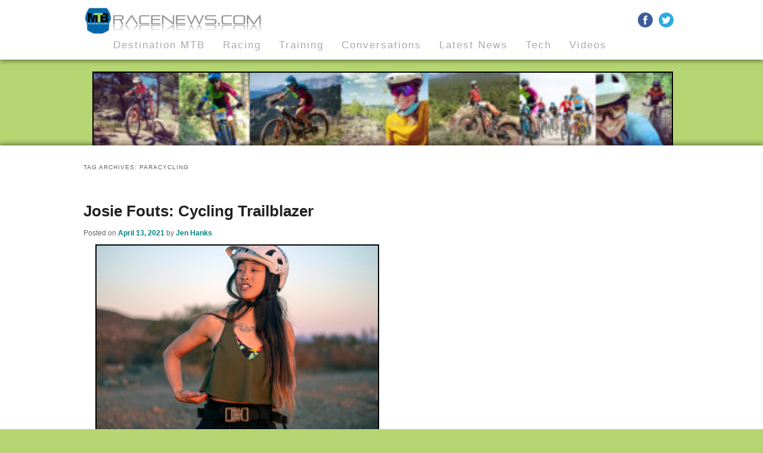

--- FILE ---
content_type: text/html; charset=UTF-8
request_url: https://www.mtbracenews.com/tag/paracycling
body_size: 15197
content:
<!DOCTYPE html>
<!--[if IE 6]>
<html id="ie6" dir="ltr" lang="en-US" prefix="og: https://ogp.me/ns#">
<![endif]-->
<!--[if IE 7]>
<html id="ie7" dir="ltr" lang="en-US" prefix="og: https://ogp.me/ns#">
<![endif]-->
<!--[if IE 8]>
<html id="ie8" dir="ltr" lang="en-US" prefix="og: https://ogp.me/ns#">
<![endif]-->
<!--[if !(IE 6) | !(IE 7) | !(IE 8)  ]><!-->
<html dir="ltr" lang="en-US" prefix="og: https://ogp.me/ns#">
<!--<![endif]-->
<head>
<meta charset="UTF-8" />
<meta name="viewport" content="width=device-width" />
<title>Paracycling - MTB Race NewsMTB Race News</title>
<link rel="profile" href="http://gmpg.org/xfn/11" />
<link rel="stylesheet" type="text/css" media="all" href="https://www.mtbracenews.com/wp-content/themes/mtbracenews/style.css" />
<link rel="pingback" href="https://www.mtbracenews.com/xmlrpc.php" />
<!--[if lt IE 9]>
<script src="https://www.mtbracenews.com/wp-content/themes/twentyeleven/js/html5.js" type="text/javascript"></script>
<![endif]-->

		<!-- All in One SEO 4.9.3 - aioseo.com -->
	<meta name="robots" content="max-image-preview:large" />
	<link rel="canonical" href="https://www.mtbracenews.com/tag/paracycling" />
	<meta name="generator" content="All in One SEO (AIOSEO) 4.9.3" />
		<script type="application/ld+json" class="aioseo-schema">
			{"@context":"https:\/\/schema.org","@graph":[{"@type":"BreadcrumbList","@id":"https:\/\/www.mtbracenews.com\/tag\/paracycling#breadcrumblist","itemListElement":[{"@type":"ListItem","@id":"https:\/\/www.mtbracenews.com#listItem","position":1,"name":"Home","item":"https:\/\/www.mtbracenews.com","nextItem":{"@type":"ListItem","@id":"https:\/\/www.mtbracenews.com\/tag\/paracycling#listItem","name":"Paracycling"}},{"@type":"ListItem","@id":"https:\/\/www.mtbracenews.com\/tag\/paracycling#listItem","position":2,"name":"Paracycling","previousItem":{"@type":"ListItem","@id":"https:\/\/www.mtbracenews.com#listItem","name":"Home"}}]},{"@type":"CollectionPage","@id":"https:\/\/www.mtbracenews.com\/tag\/paracycling#collectionpage","url":"https:\/\/www.mtbracenews.com\/tag\/paracycling","name":"Paracycling - MTB Race News","inLanguage":"en-US","isPartOf":{"@id":"https:\/\/www.mtbracenews.com\/#website"},"breadcrumb":{"@id":"https:\/\/www.mtbracenews.com\/tag\/paracycling#breadcrumblist"}},{"@type":"Organization","@id":"https:\/\/www.mtbracenews.com\/#organization","name":"MTB Race News","url":"https:\/\/www.mtbracenews.com\/"},{"@type":"WebSite","@id":"https:\/\/www.mtbracenews.com\/#website","url":"https:\/\/www.mtbracenews.com\/","name":"MTB Race News","inLanguage":"en-US","publisher":{"@id":"https:\/\/www.mtbracenews.com\/#organization"}}]}
		</script>
		<!-- All in One SEO -->

<link rel='dns-prefetch' href='//www.mtbracenews.com' />
<link rel='dns-prefetch' href='//ws.sharethis.com' />
<link rel='dns-prefetch' href='//stats.wp.com' />
<link rel="alternate" type="application/rss+xml" title="MTB Race News &raquo; Feed" href="https://www.mtbracenews.com/feed" />
<link rel="alternate" type="application/rss+xml" title="MTB Race News &raquo; Comments Feed" href="https://www.mtbracenews.com/comments/feed" />
<link rel="alternate" type="application/rss+xml" title="MTB Race News &raquo; Paracycling Tag Feed" href="https://www.mtbracenews.com/tag/paracycling/feed" />
		<!-- This site uses the Google Analytics by ExactMetrics plugin v7.28.0 - Using Analytics tracking - https://www.exactmetrics.com/ -->
		<!-- Note: ExactMetrics is not currently configured on this site. The site owner needs to authenticate with Google Analytics in the ExactMetrics settings panel. -->
					<!-- No tracking code set -->
				<!-- / Google Analytics by ExactMetrics -->
		<style id='wp-img-auto-sizes-contain-inline-css' type='text/css'>
img:is([sizes=auto i],[sizes^="auto," i]){contain-intrinsic-size:3000px 1500px}
/*# sourceURL=wp-img-auto-sizes-contain-inline-css */
</style>
<link rel='stylesheet' id='jquery.prettyphoto-css' href='https://www.mtbracenews.com/wp-content/plugins/wp-video-lightbox/css/prettyPhoto.css?ver=6.9' type='text/css' media='all' />
<link rel='stylesheet' id='video-lightbox-css' href='https://www.mtbracenews.com/wp-content/plugins/wp-video-lightbox/wp-video-lightbox.css?ver=6.9' type='text/css' media='all' />
<style id='wp-emoji-styles-inline-css' type='text/css'>

	img.wp-smiley, img.emoji {
		display: inline !important;
		border: none !important;
		box-shadow: none !important;
		height: 1em !important;
		width: 1em !important;
		margin: 0 0.07em !important;
		vertical-align: -0.1em !important;
		background: none !important;
		padding: 0 !important;
	}
/*# sourceURL=wp-emoji-styles-inline-css */
</style>
<style id='wp-block-library-inline-css' type='text/css'>
:root{--wp-block-synced-color:#7a00df;--wp-block-synced-color--rgb:122,0,223;--wp-bound-block-color:var(--wp-block-synced-color);--wp-editor-canvas-background:#ddd;--wp-admin-theme-color:#007cba;--wp-admin-theme-color--rgb:0,124,186;--wp-admin-theme-color-darker-10:#006ba1;--wp-admin-theme-color-darker-10--rgb:0,107,160.5;--wp-admin-theme-color-darker-20:#005a87;--wp-admin-theme-color-darker-20--rgb:0,90,135;--wp-admin-border-width-focus:2px}@media (min-resolution:192dpi){:root{--wp-admin-border-width-focus:1.5px}}.wp-element-button{cursor:pointer}:root .has-very-light-gray-background-color{background-color:#eee}:root .has-very-dark-gray-background-color{background-color:#313131}:root .has-very-light-gray-color{color:#eee}:root .has-very-dark-gray-color{color:#313131}:root .has-vivid-green-cyan-to-vivid-cyan-blue-gradient-background{background:linear-gradient(135deg,#00d084,#0693e3)}:root .has-purple-crush-gradient-background{background:linear-gradient(135deg,#34e2e4,#4721fb 50%,#ab1dfe)}:root .has-hazy-dawn-gradient-background{background:linear-gradient(135deg,#faaca8,#dad0ec)}:root .has-subdued-olive-gradient-background{background:linear-gradient(135deg,#fafae1,#67a671)}:root .has-atomic-cream-gradient-background{background:linear-gradient(135deg,#fdd79a,#004a59)}:root .has-nightshade-gradient-background{background:linear-gradient(135deg,#330968,#31cdcf)}:root .has-midnight-gradient-background{background:linear-gradient(135deg,#020381,#2874fc)}:root{--wp--preset--font-size--normal:16px;--wp--preset--font-size--huge:42px}.has-regular-font-size{font-size:1em}.has-larger-font-size{font-size:2.625em}.has-normal-font-size{font-size:var(--wp--preset--font-size--normal)}.has-huge-font-size{font-size:var(--wp--preset--font-size--huge)}.has-text-align-center{text-align:center}.has-text-align-left{text-align:left}.has-text-align-right{text-align:right}.has-fit-text{white-space:nowrap!important}#end-resizable-editor-section{display:none}.aligncenter{clear:both}.items-justified-left{justify-content:flex-start}.items-justified-center{justify-content:center}.items-justified-right{justify-content:flex-end}.items-justified-space-between{justify-content:space-between}.screen-reader-text{border:0;clip-path:inset(50%);height:1px;margin:-1px;overflow:hidden;padding:0;position:absolute;width:1px;word-wrap:normal!important}.screen-reader-text:focus{background-color:#ddd;clip-path:none;color:#444;display:block;font-size:1em;height:auto;left:5px;line-height:normal;padding:15px 23px 14px;text-decoration:none;top:5px;width:auto;z-index:100000}html :where(.has-border-color){border-style:solid}html :where([style*=border-top-color]){border-top-style:solid}html :where([style*=border-right-color]){border-right-style:solid}html :where([style*=border-bottom-color]){border-bottom-style:solid}html :where([style*=border-left-color]){border-left-style:solid}html :where([style*=border-width]){border-style:solid}html :where([style*=border-top-width]){border-top-style:solid}html :where([style*=border-right-width]){border-right-style:solid}html :where([style*=border-bottom-width]){border-bottom-style:solid}html :where([style*=border-left-width]){border-left-style:solid}html :where(img[class*=wp-image-]){height:auto;max-width:100%}:where(figure){margin:0 0 1em}html :where(.is-position-sticky){--wp-admin--admin-bar--position-offset:var(--wp-admin--admin-bar--height,0px)}@media screen and (max-width:600px){html :where(.is-position-sticky){--wp-admin--admin-bar--position-offset:0px}}

/*# sourceURL=wp-block-library-inline-css */
</style><style id='wp-block-image-inline-css' type='text/css'>
.wp-block-image>a,.wp-block-image>figure>a{display:inline-block}.wp-block-image img{box-sizing:border-box;height:auto;max-width:100%;vertical-align:bottom}@media not (prefers-reduced-motion){.wp-block-image img.hide{visibility:hidden}.wp-block-image img.show{animation:show-content-image .4s}}.wp-block-image[style*=border-radius] img,.wp-block-image[style*=border-radius]>a{border-radius:inherit}.wp-block-image.has-custom-border img{box-sizing:border-box}.wp-block-image.aligncenter{text-align:center}.wp-block-image.alignfull>a,.wp-block-image.alignwide>a{width:100%}.wp-block-image.alignfull img,.wp-block-image.alignwide img{height:auto;width:100%}.wp-block-image .aligncenter,.wp-block-image .alignleft,.wp-block-image .alignright,.wp-block-image.aligncenter,.wp-block-image.alignleft,.wp-block-image.alignright{display:table}.wp-block-image .aligncenter>figcaption,.wp-block-image .alignleft>figcaption,.wp-block-image .alignright>figcaption,.wp-block-image.aligncenter>figcaption,.wp-block-image.alignleft>figcaption,.wp-block-image.alignright>figcaption{caption-side:bottom;display:table-caption}.wp-block-image .alignleft{float:left;margin:.5em 1em .5em 0}.wp-block-image .alignright{float:right;margin:.5em 0 .5em 1em}.wp-block-image .aligncenter{margin-left:auto;margin-right:auto}.wp-block-image :where(figcaption){margin-bottom:1em;margin-top:.5em}.wp-block-image.is-style-circle-mask img{border-radius:9999px}@supports ((-webkit-mask-image:none) or (mask-image:none)) or (-webkit-mask-image:none){.wp-block-image.is-style-circle-mask img{border-radius:0;-webkit-mask-image:url('data:image/svg+xml;utf8,<svg viewBox="0 0 100 100" xmlns="http://www.w3.org/2000/svg"><circle cx="50" cy="50" r="50"/></svg>');mask-image:url('data:image/svg+xml;utf8,<svg viewBox="0 0 100 100" xmlns="http://www.w3.org/2000/svg"><circle cx="50" cy="50" r="50"/></svg>');mask-mode:alpha;-webkit-mask-position:center;mask-position:center;-webkit-mask-repeat:no-repeat;mask-repeat:no-repeat;-webkit-mask-size:contain;mask-size:contain}}:root :where(.wp-block-image.is-style-rounded img,.wp-block-image .is-style-rounded img){border-radius:9999px}.wp-block-image figure{margin:0}.wp-lightbox-container{display:flex;flex-direction:column;position:relative}.wp-lightbox-container img{cursor:zoom-in}.wp-lightbox-container img:hover+button{opacity:1}.wp-lightbox-container button{align-items:center;backdrop-filter:blur(16px) saturate(180%);background-color:#5a5a5a40;border:none;border-radius:4px;cursor:zoom-in;display:flex;height:20px;justify-content:center;opacity:0;padding:0;position:absolute;right:16px;text-align:center;top:16px;width:20px;z-index:100}@media not (prefers-reduced-motion){.wp-lightbox-container button{transition:opacity .2s ease}}.wp-lightbox-container button:focus-visible{outline:3px auto #5a5a5a40;outline:3px auto -webkit-focus-ring-color;outline-offset:3px}.wp-lightbox-container button:hover{cursor:pointer;opacity:1}.wp-lightbox-container button:focus{opacity:1}.wp-lightbox-container button:focus,.wp-lightbox-container button:hover,.wp-lightbox-container button:not(:hover):not(:active):not(.has-background){background-color:#5a5a5a40;border:none}.wp-lightbox-overlay{box-sizing:border-box;cursor:zoom-out;height:100vh;left:0;overflow:hidden;position:fixed;top:0;visibility:hidden;width:100%;z-index:100000}.wp-lightbox-overlay .close-button{align-items:center;cursor:pointer;display:flex;justify-content:center;min-height:40px;min-width:40px;padding:0;position:absolute;right:calc(env(safe-area-inset-right) + 16px);top:calc(env(safe-area-inset-top) + 16px);z-index:5000000}.wp-lightbox-overlay .close-button:focus,.wp-lightbox-overlay .close-button:hover,.wp-lightbox-overlay .close-button:not(:hover):not(:active):not(.has-background){background:none;border:none}.wp-lightbox-overlay .lightbox-image-container{height:var(--wp--lightbox-container-height);left:50%;overflow:hidden;position:absolute;top:50%;transform:translate(-50%,-50%);transform-origin:top left;width:var(--wp--lightbox-container-width);z-index:9999999999}.wp-lightbox-overlay .wp-block-image{align-items:center;box-sizing:border-box;display:flex;height:100%;justify-content:center;margin:0;position:relative;transform-origin:0 0;width:100%;z-index:3000000}.wp-lightbox-overlay .wp-block-image img{height:var(--wp--lightbox-image-height);min-height:var(--wp--lightbox-image-height);min-width:var(--wp--lightbox-image-width);width:var(--wp--lightbox-image-width)}.wp-lightbox-overlay .wp-block-image figcaption{display:none}.wp-lightbox-overlay button{background:none;border:none}.wp-lightbox-overlay .scrim{background-color:#fff;height:100%;opacity:.9;position:absolute;width:100%;z-index:2000000}.wp-lightbox-overlay.active{visibility:visible}@media not (prefers-reduced-motion){.wp-lightbox-overlay.active{animation:turn-on-visibility .25s both}.wp-lightbox-overlay.active img{animation:turn-on-visibility .35s both}.wp-lightbox-overlay.show-closing-animation:not(.active){animation:turn-off-visibility .35s both}.wp-lightbox-overlay.show-closing-animation:not(.active) img{animation:turn-off-visibility .25s both}.wp-lightbox-overlay.zoom.active{animation:none;opacity:1;visibility:visible}.wp-lightbox-overlay.zoom.active .lightbox-image-container{animation:lightbox-zoom-in .4s}.wp-lightbox-overlay.zoom.active .lightbox-image-container img{animation:none}.wp-lightbox-overlay.zoom.active .scrim{animation:turn-on-visibility .4s forwards}.wp-lightbox-overlay.zoom.show-closing-animation:not(.active){animation:none}.wp-lightbox-overlay.zoom.show-closing-animation:not(.active) .lightbox-image-container{animation:lightbox-zoom-out .4s}.wp-lightbox-overlay.zoom.show-closing-animation:not(.active) .lightbox-image-container img{animation:none}.wp-lightbox-overlay.zoom.show-closing-animation:not(.active) .scrim{animation:turn-off-visibility .4s forwards}}@keyframes show-content-image{0%{visibility:hidden}99%{visibility:hidden}to{visibility:visible}}@keyframes turn-on-visibility{0%{opacity:0}to{opacity:1}}@keyframes turn-off-visibility{0%{opacity:1;visibility:visible}99%{opacity:0;visibility:visible}to{opacity:0;visibility:hidden}}@keyframes lightbox-zoom-in{0%{transform:translate(calc((-100vw + var(--wp--lightbox-scrollbar-width))/2 + var(--wp--lightbox-initial-left-position)),calc(-50vh + var(--wp--lightbox-initial-top-position))) scale(var(--wp--lightbox-scale))}to{transform:translate(-50%,-50%) scale(1)}}@keyframes lightbox-zoom-out{0%{transform:translate(-50%,-50%) scale(1);visibility:visible}99%{visibility:visible}to{transform:translate(calc((-100vw + var(--wp--lightbox-scrollbar-width))/2 + var(--wp--lightbox-initial-left-position)),calc(-50vh + var(--wp--lightbox-initial-top-position))) scale(var(--wp--lightbox-scale));visibility:hidden}}
/*# sourceURL=https://www.mtbracenews.com/wp-includes/blocks/image/style.min.css */
</style>
<style id='wp-block-image-theme-inline-css' type='text/css'>
:root :where(.wp-block-image figcaption){color:#555;font-size:13px;text-align:center}.is-dark-theme :root :where(.wp-block-image figcaption){color:#ffffffa6}.wp-block-image{margin:0 0 1em}
/*# sourceURL=https://www.mtbracenews.com/wp-includes/blocks/image/theme.min.css */
</style>
<style id='wp-block-list-inline-css' type='text/css'>
ol,ul{box-sizing:border-box}:root :where(.wp-block-list.has-background){padding:1.25em 2.375em}
/*# sourceURL=https://www.mtbracenews.com/wp-includes/blocks/list/style.min.css */
</style>
<style id='wp-block-embed-inline-css' type='text/css'>
.wp-block-embed.alignleft,.wp-block-embed.alignright,.wp-block[data-align=left]>[data-type="core/embed"],.wp-block[data-align=right]>[data-type="core/embed"]{max-width:360px;width:100%}.wp-block-embed.alignleft .wp-block-embed__wrapper,.wp-block-embed.alignright .wp-block-embed__wrapper,.wp-block[data-align=left]>[data-type="core/embed"] .wp-block-embed__wrapper,.wp-block[data-align=right]>[data-type="core/embed"] .wp-block-embed__wrapper{min-width:280px}.wp-block-cover .wp-block-embed{min-height:240px;min-width:320px}.wp-block-embed{overflow-wrap:break-word}.wp-block-embed :where(figcaption){margin-bottom:1em;margin-top:.5em}.wp-block-embed iframe{max-width:100%}.wp-block-embed__wrapper{position:relative}.wp-embed-responsive .wp-has-aspect-ratio .wp-block-embed__wrapper:before{content:"";display:block;padding-top:50%}.wp-embed-responsive .wp-has-aspect-ratio iframe{bottom:0;height:100%;left:0;position:absolute;right:0;top:0;width:100%}.wp-embed-responsive .wp-embed-aspect-21-9 .wp-block-embed__wrapper:before{padding-top:42.85%}.wp-embed-responsive .wp-embed-aspect-18-9 .wp-block-embed__wrapper:before{padding-top:50%}.wp-embed-responsive .wp-embed-aspect-16-9 .wp-block-embed__wrapper:before{padding-top:56.25%}.wp-embed-responsive .wp-embed-aspect-4-3 .wp-block-embed__wrapper:before{padding-top:75%}.wp-embed-responsive .wp-embed-aspect-1-1 .wp-block-embed__wrapper:before{padding-top:100%}.wp-embed-responsive .wp-embed-aspect-9-16 .wp-block-embed__wrapper:before{padding-top:177.77%}.wp-embed-responsive .wp-embed-aspect-1-2 .wp-block-embed__wrapper:before{padding-top:200%}
/*# sourceURL=https://www.mtbracenews.com/wp-includes/blocks/embed/style.min.css */
</style>
<style id='wp-block-embed-theme-inline-css' type='text/css'>
.wp-block-embed :where(figcaption){color:#555;font-size:13px;text-align:center}.is-dark-theme .wp-block-embed :where(figcaption){color:#ffffffa6}.wp-block-embed{margin:0 0 1em}
/*# sourceURL=https://www.mtbracenews.com/wp-includes/blocks/embed/theme.min.css */
</style>
<style id='wp-block-paragraph-inline-css' type='text/css'>
.is-small-text{font-size:.875em}.is-regular-text{font-size:1em}.is-large-text{font-size:2.25em}.is-larger-text{font-size:3em}.has-drop-cap:not(:focus):first-letter{float:left;font-size:8.4em;font-style:normal;font-weight:100;line-height:.68;margin:.05em .1em 0 0;text-transform:uppercase}body.rtl .has-drop-cap:not(:focus):first-letter{float:none;margin-left:.1em}p.has-drop-cap.has-background{overflow:hidden}:root :where(p.has-background){padding:1.25em 2.375em}:where(p.has-text-color:not(.has-link-color)) a{color:inherit}p.has-text-align-left[style*="writing-mode:vertical-lr"],p.has-text-align-right[style*="writing-mode:vertical-rl"]{rotate:180deg}
/*# sourceURL=https://www.mtbracenews.com/wp-includes/blocks/paragraph/style.min.css */
</style>
<style id='global-styles-inline-css' type='text/css'>
:root{--wp--preset--aspect-ratio--square: 1;--wp--preset--aspect-ratio--4-3: 4/3;--wp--preset--aspect-ratio--3-4: 3/4;--wp--preset--aspect-ratio--3-2: 3/2;--wp--preset--aspect-ratio--2-3: 2/3;--wp--preset--aspect-ratio--16-9: 16/9;--wp--preset--aspect-ratio--9-16: 9/16;--wp--preset--color--black: #000;--wp--preset--color--cyan-bluish-gray: #abb8c3;--wp--preset--color--white: #fff;--wp--preset--color--pale-pink: #f78da7;--wp--preset--color--vivid-red: #cf2e2e;--wp--preset--color--luminous-vivid-orange: #ff6900;--wp--preset--color--luminous-vivid-amber: #fcb900;--wp--preset--color--light-green-cyan: #7bdcb5;--wp--preset--color--vivid-green-cyan: #00d084;--wp--preset--color--pale-cyan-blue: #8ed1fc;--wp--preset--color--vivid-cyan-blue: #0693e3;--wp--preset--color--vivid-purple: #9b51e0;--wp--preset--color--blue: #1982d1;--wp--preset--color--dark-gray: #373737;--wp--preset--color--medium-gray: #666;--wp--preset--color--light-gray: #e2e2e2;--wp--preset--gradient--vivid-cyan-blue-to-vivid-purple: linear-gradient(135deg,rgb(6,147,227) 0%,rgb(155,81,224) 100%);--wp--preset--gradient--light-green-cyan-to-vivid-green-cyan: linear-gradient(135deg,rgb(122,220,180) 0%,rgb(0,208,130) 100%);--wp--preset--gradient--luminous-vivid-amber-to-luminous-vivid-orange: linear-gradient(135deg,rgb(252,185,0) 0%,rgb(255,105,0) 100%);--wp--preset--gradient--luminous-vivid-orange-to-vivid-red: linear-gradient(135deg,rgb(255,105,0) 0%,rgb(207,46,46) 100%);--wp--preset--gradient--very-light-gray-to-cyan-bluish-gray: linear-gradient(135deg,rgb(238,238,238) 0%,rgb(169,184,195) 100%);--wp--preset--gradient--cool-to-warm-spectrum: linear-gradient(135deg,rgb(74,234,220) 0%,rgb(151,120,209) 20%,rgb(207,42,186) 40%,rgb(238,44,130) 60%,rgb(251,105,98) 80%,rgb(254,248,76) 100%);--wp--preset--gradient--blush-light-purple: linear-gradient(135deg,rgb(255,206,236) 0%,rgb(152,150,240) 100%);--wp--preset--gradient--blush-bordeaux: linear-gradient(135deg,rgb(254,205,165) 0%,rgb(254,45,45) 50%,rgb(107,0,62) 100%);--wp--preset--gradient--luminous-dusk: linear-gradient(135deg,rgb(255,203,112) 0%,rgb(199,81,192) 50%,rgb(65,88,208) 100%);--wp--preset--gradient--pale-ocean: linear-gradient(135deg,rgb(255,245,203) 0%,rgb(182,227,212) 50%,rgb(51,167,181) 100%);--wp--preset--gradient--electric-grass: linear-gradient(135deg,rgb(202,248,128) 0%,rgb(113,206,126) 100%);--wp--preset--gradient--midnight: linear-gradient(135deg,rgb(2,3,129) 0%,rgb(40,116,252) 100%);--wp--preset--font-size--small: 13px;--wp--preset--font-size--medium: 20px;--wp--preset--font-size--large: 36px;--wp--preset--font-size--x-large: 42px;--wp--preset--spacing--20: 0.44rem;--wp--preset--spacing--30: 0.67rem;--wp--preset--spacing--40: 1rem;--wp--preset--spacing--50: 1.5rem;--wp--preset--spacing--60: 2.25rem;--wp--preset--spacing--70: 3.38rem;--wp--preset--spacing--80: 5.06rem;--wp--preset--shadow--natural: 6px 6px 9px rgba(0, 0, 0, 0.2);--wp--preset--shadow--deep: 12px 12px 50px rgba(0, 0, 0, 0.4);--wp--preset--shadow--sharp: 6px 6px 0px rgba(0, 0, 0, 0.2);--wp--preset--shadow--outlined: 6px 6px 0px -3px rgb(255, 255, 255), 6px 6px rgb(0, 0, 0);--wp--preset--shadow--crisp: 6px 6px 0px rgb(0, 0, 0);}:where(.is-layout-flex){gap: 0.5em;}:where(.is-layout-grid){gap: 0.5em;}body .is-layout-flex{display: flex;}.is-layout-flex{flex-wrap: wrap;align-items: center;}.is-layout-flex > :is(*, div){margin: 0;}body .is-layout-grid{display: grid;}.is-layout-grid > :is(*, div){margin: 0;}:where(.wp-block-columns.is-layout-flex){gap: 2em;}:where(.wp-block-columns.is-layout-grid){gap: 2em;}:where(.wp-block-post-template.is-layout-flex){gap: 1.25em;}:where(.wp-block-post-template.is-layout-grid){gap: 1.25em;}.has-black-color{color: var(--wp--preset--color--black) !important;}.has-cyan-bluish-gray-color{color: var(--wp--preset--color--cyan-bluish-gray) !important;}.has-white-color{color: var(--wp--preset--color--white) !important;}.has-pale-pink-color{color: var(--wp--preset--color--pale-pink) !important;}.has-vivid-red-color{color: var(--wp--preset--color--vivid-red) !important;}.has-luminous-vivid-orange-color{color: var(--wp--preset--color--luminous-vivid-orange) !important;}.has-luminous-vivid-amber-color{color: var(--wp--preset--color--luminous-vivid-amber) !important;}.has-light-green-cyan-color{color: var(--wp--preset--color--light-green-cyan) !important;}.has-vivid-green-cyan-color{color: var(--wp--preset--color--vivid-green-cyan) !important;}.has-pale-cyan-blue-color{color: var(--wp--preset--color--pale-cyan-blue) !important;}.has-vivid-cyan-blue-color{color: var(--wp--preset--color--vivid-cyan-blue) !important;}.has-vivid-purple-color{color: var(--wp--preset--color--vivid-purple) !important;}.has-black-background-color{background-color: var(--wp--preset--color--black) !important;}.has-cyan-bluish-gray-background-color{background-color: var(--wp--preset--color--cyan-bluish-gray) !important;}.has-white-background-color{background-color: var(--wp--preset--color--white) !important;}.has-pale-pink-background-color{background-color: var(--wp--preset--color--pale-pink) !important;}.has-vivid-red-background-color{background-color: var(--wp--preset--color--vivid-red) !important;}.has-luminous-vivid-orange-background-color{background-color: var(--wp--preset--color--luminous-vivid-orange) !important;}.has-luminous-vivid-amber-background-color{background-color: var(--wp--preset--color--luminous-vivid-amber) !important;}.has-light-green-cyan-background-color{background-color: var(--wp--preset--color--light-green-cyan) !important;}.has-vivid-green-cyan-background-color{background-color: var(--wp--preset--color--vivid-green-cyan) !important;}.has-pale-cyan-blue-background-color{background-color: var(--wp--preset--color--pale-cyan-blue) !important;}.has-vivid-cyan-blue-background-color{background-color: var(--wp--preset--color--vivid-cyan-blue) !important;}.has-vivid-purple-background-color{background-color: var(--wp--preset--color--vivid-purple) !important;}.has-black-border-color{border-color: var(--wp--preset--color--black) !important;}.has-cyan-bluish-gray-border-color{border-color: var(--wp--preset--color--cyan-bluish-gray) !important;}.has-white-border-color{border-color: var(--wp--preset--color--white) !important;}.has-pale-pink-border-color{border-color: var(--wp--preset--color--pale-pink) !important;}.has-vivid-red-border-color{border-color: var(--wp--preset--color--vivid-red) !important;}.has-luminous-vivid-orange-border-color{border-color: var(--wp--preset--color--luminous-vivid-orange) !important;}.has-luminous-vivid-amber-border-color{border-color: var(--wp--preset--color--luminous-vivid-amber) !important;}.has-light-green-cyan-border-color{border-color: var(--wp--preset--color--light-green-cyan) !important;}.has-vivid-green-cyan-border-color{border-color: var(--wp--preset--color--vivid-green-cyan) !important;}.has-pale-cyan-blue-border-color{border-color: var(--wp--preset--color--pale-cyan-blue) !important;}.has-vivid-cyan-blue-border-color{border-color: var(--wp--preset--color--vivid-cyan-blue) !important;}.has-vivid-purple-border-color{border-color: var(--wp--preset--color--vivid-purple) !important;}.has-vivid-cyan-blue-to-vivid-purple-gradient-background{background: var(--wp--preset--gradient--vivid-cyan-blue-to-vivid-purple) !important;}.has-light-green-cyan-to-vivid-green-cyan-gradient-background{background: var(--wp--preset--gradient--light-green-cyan-to-vivid-green-cyan) !important;}.has-luminous-vivid-amber-to-luminous-vivid-orange-gradient-background{background: var(--wp--preset--gradient--luminous-vivid-amber-to-luminous-vivid-orange) !important;}.has-luminous-vivid-orange-to-vivid-red-gradient-background{background: var(--wp--preset--gradient--luminous-vivid-orange-to-vivid-red) !important;}.has-very-light-gray-to-cyan-bluish-gray-gradient-background{background: var(--wp--preset--gradient--very-light-gray-to-cyan-bluish-gray) !important;}.has-cool-to-warm-spectrum-gradient-background{background: var(--wp--preset--gradient--cool-to-warm-spectrum) !important;}.has-blush-light-purple-gradient-background{background: var(--wp--preset--gradient--blush-light-purple) !important;}.has-blush-bordeaux-gradient-background{background: var(--wp--preset--gradient--blush-bordeaux) !important;}.has-luminous-dusk-gradient-background{background: var(--wp--preset--gradient--luminous-dusk) !important;}.has-pale-ocean-gradient-background{background: var(--wp--preset--gradient--pale-ocean) !important;}.has-electric-grass-gradient-background{background: var(--wp--preset--gradient--electric-grass) !important;}.has-midnight-gradient-background{background: var(--wp--preset--gradient--midnight) !important;}.has-small-font-size{font-size: var(--wp--preset--font-size--small) !important;}.has-medium-font-size{font-size: var(--wp--preset--font-size--medium) !important;}.has-large-font-size{font-size: var(--wp--preset--font-size--large) !important;}.has-x-large-font-size{font-size: var(--wp--preset--font-size--x-large) !important;}
/*# sourceURL=global-styles-inline-css */
</style>

<style id='classic-theme-styles-inline-css' type='text/css'>
/*! This file is auto-generated */
.wp-block-button__link{color:#fff;background-color:#32373c;border-radius:9999px;box-shadow:none;text-decoration:none;padding:calc(.667em + 2px) calc(1.333em + 2px);font-size:1.125em}.wp-block-file__button{background:#32373c;color:#fff;text-decoration:none}
/*# sourceURL=/wp-includes/css/classic-themes.min.css */
</style>
<link rel='stylesheet' id='categories-images-styles-css' href='https://www.mtbracenews.com/wp-content/plugins/categories-images/assets/css/zci-styles.css?ver=3.3.1' type='text/css' media='all' />
<link rel='stylesheet' id='twentyeleven-block-style-css' href='https://www.mtbracenews.com/wp-content/themes/twentyeleven/blocks.css?ver=20190102' type='text/css' media='all' />
<script type="text/javascript" src="https://www.mtbracenews.com/wp-includes/js/jquery/jquery.min.js?ver=3.7.1" id="jquery-core-js"></script>
<script type="text/javascript" src="https://www.mtbracenews.com/wp-includes/js/jquery/jquery-migrate.min.js?ver=3.4.1" id="jquery-migrate-js"></script>
<script type="text/javascript" src="https://www.mtbracenews.com/wp-content/plugins/wp-video-lightbox/js/jquery.prettyPhoto.js?ver=3.1.6" id="jquery.prettyphoto-js"></script>
<script type="text/javascript" id="video-lightbox-js-extra">
/* <![CDATA[ */
var vlpp_vars = {"prettyPhoto_rel":"wp-video-lightbox","animation_speed":"fast","slideshow":"5000","autoplay_slideshow":"false","opacity":"0.80","show_title":"true","allow_resize":"true","allow_expand":"true","default_width":"640","default_height":"480","counter_separator_label":"/","theme":"pp_default","horizontal_padding":"20","hideflash":"false","wmode":"opaque","autoplay":"false","modal":"false","deeplinking":"false","overlay_gallery":"true","overlay_gallery_max":"30","keyboard_shortcuts":"true","ie6_fallback":"false"};
//# sourceURL=video-lightbox-js-extra
/* ]]> */
</script>
<script type="text/javascript" src="https://www.mtbracenews.com/wp-content/plugins/wp-video-lightbox/js/video-lightbox.js?ver=3.1.6" id="video-lightbox-js"></script>
<script id='st_insights_js' type="text/javascript" src="https://ws.sharethis.com/button/st_insights.js?publisher=4d48b7c5-0ae3-43d4-bfbe-3ff8c17a8ae6&amp;product=simpleshare&amp;ver=8.5.3" id="ssba-sharethis-js"></script>
<link rel="https://api.w.org/" href="https://www.mtbracenews.com/wp-json/" /><link rel="alternate" title="JSON" type="application/json" href="https://www.mtbracenews.com/wp-json/wp/v2/tags/397" /><link rel="EditURI" type="application/rsd+xml" title="RSD" href="https://www.mtbracenews.com/xmlrpc.php?rsd" />
<meta name="generator" content="WordPress 6.9" />
<script>
            WP_VIDEO_LIGHTBOX_VERSION="1.9.12";
            WP_VID_LIGHTBOX_URL="https://www.mtbracenews.com/wp-content/plugins/wp-video-lightbox";
                        function wpvl_paramReplace(name, string, value) {
                // Find the param with regex
                // Grab the first character in the returned string (should be ? or &)
                // Replace our href string with our new value, passing on the name and delimeter

                var re = new RegExp("[\?&]" + name + "=([^&#]*)");
                var matches = re.exec(string);
                var newString;

                if (matches === null) {
                    // if there are no params, append the parameter
                    newString = string + '?' + name + '=' + value;
                } else {
                    var delimeter = matches[0].charAt(0);
                    newString = string.replace(re, delimeter + name + "=" + value);
                }
                return newString;
            }
            </script>	<style>img#wpstats{display:none}</style>
				<style type="text/css" id="twentyeleven-header-css">
				#site-title,
		#site-description {
			position: absolute;
			clip: rect(1px 1px 1px 1px); /* IE6, IE7 */
			clip: rect(1px, 1px, 1px, 1px);
		}
				</style>
		<!-- ## NXS/OG ## --><!-- ## NXSOGTAGS ## --><!-- ## NXS/OG ## -->
</head>

<body class="archive tag tag-paracycling tag-397 custom-background wp-embed-responsive wp-theme-twentyeleven wp-child-theme-mtbracenews non-logged-in one-column content">

<script>
  (function(i,s,o,g,r,a,m){i['GoogleAnalyticsObject']=r;i[r]=i[r]||function(){
  (i[r].q=i[r].q||[]).push(arguments)},i[r].l=1*new Date();a=s.createElement(o),
  m=s.getElementsByTagName(o)[0];a.async=1;a.src=g;m.parentNode.insertBefore(a,m)
  })(window,document,'script','//www.google-analytics.com/analytics.js','ga');

  ga('create', 'UA-3827780-2', 'auto');
  ga('send', 'pageview');

</script>

<div id="page" class="hfeed">
	<header id="branding" role="banner">
			<hgroup>
				<h1 id="site-title"><span><a href="https://www.mtbracenews.com/" title="MTB Race News" rel="home">MTB Race News</a></span></h1>
				<h2 id="site-description"></h2>
			</hgroup>

			<div id="header_wrapper">
						<a href="https://www.mtbracenews.com/" id="logo_link"><img id="logo" src="https://www.mtbracenews.com/wp-content/uploads/2016/06/number_plate_logo.png" width="300" height="auto" alt="" /></a>
			<div id="social-media-links"><div id="simpleimage-26" class="widget widget_simpleimage clearfix">

	<p class="simple-image">
		<a href="http://www.facebook.com/pages/MTBRacenewscom/143533345694674" target="_blank"><img width="64" height="64" src="https://www.mtbracenews.com/wp-content/uploads/2015/01/facebook-1.png" class="attachment-full size-full" alt="" decoding="async" /></a>	</p>


</div><div id="simpleimage-25" class="widget widget_simpleimage clearfix">

	<p class="simple-image">
		<a href="http://twitter.com/mtbracenews" target="_blank"><img width="64" height="64" src="https://www.mtbracenews.com/wp-content/uploads/2015/01/twitter-1.png" class="attachment-full size-full" alt="" decoding="async" /></a>	</p>


</div></div>
			</div><!-- #header_wrapper -->

			<nav id="access" role="navigation">
				<h3 class="assistive-text">Main menu</h3>
								<div class="skip-link"><a class="assistive-text" href="#content" title="Skip to primary content">Skip to primary content</a></div>
				<div class="skip-link"><a class="assistive-text" href="#secondary" title="Skip to secondary content">Skip to secondary content</a></div>
								<div class="menu-main-container"><ul id="menu-main" class="menu"><li id="menu-item-91" class="menu-item menu-item-type-custom menu-item-object-custom menu-item-has-children menu-item-91"><a href="#">Destination MTB</a>
<ul class="sub-menu">
	<li id="menu-item-93" class="menu-item menu-item-type-taxonomy menu-item-object-category menu-item-93"><a href="https://www.mtbracenews.com/category/est-time-zone">Eastern US</a></li>
	<li id="menu-item-92" class="menu-item menu-item-type-taxonomy menu-item-object-category menu-item-92"><a href="https://www.mtbracenews.com/category/cst-time-zone">Central US</a></li>
	<li id="menu-item-94" class="menu-item menu-item-type-taxonomy menu-item-object-category menu-item-94"><a href="https://www.mtbracenews.com/category/mst-time-zone">Rocky Mountain</a></li>
	<li id="menu-item-95" class="menu-item menu-item-type-taxonomy menu-item-object-category menu-item-95"><a href="https://www.mtbracenews.com/category/pst-time-zone">West Coast</a></li>
</ul>
</li>
<li id="menu-item-87" class="menu-item menu-item-type-custom menu-item-object-custom menu-item-has-children menu-item-87"><a href="#">Racing</a>
<ul class="sub-menu">
	<li id="menu-item-84" class="menu-item menu-item-type-taxonomy menu-item-object-category menu-item-84"><a href="https://www.mtbracenews.com/category/xc-racing">XC Racing</a></li>
	<li id="menu-item-85" class="menu-item menu-item-type-taxonomy menu-item-object-category menu-item-85"><a href="https://www.mtbracenews.com/category/ultra-endurance">Ultra Endurance</a></li>
	<li id="menu-item-86" class="menu-item menu-item-type-taxonomy menu-item-object-category menu-item-86"><a href="https://www.mtbracenews.com/category/enduro">Enduro</a></li>
</ul>
</li>
<li id="menu-item-88" class="menu-item menu-item-type-taxonomy menu-item-object-category menu-item-88"><a href="https://www.mtbracenews.com/category/coaching-column">Training</a></li>
<li id="menu-item-89" class="menu-item menu-item-type-taxonomy menu-item-object-category menu-item-89"><a href="https://www.mtbracenews.com/category/blogs">Conversations</a></li>
<li id="menu-item-96" class="menu-item menu-item-type-taxonomy menu-item-object-category menu-item-96"><a href="https://www.mtbracenews.com/category/news">Latest News</a></li>
<li id="menu-item-90" class="menu-item menu-item-type-taxonomy menu-item-object-category menu-item-90"><a href="https://www.mtbracenews.com/category/product-review">Tech</a></li>
<li id="menu-item-106" class="menu-item menu-item-type-taxonomy menu-item-object-category menu-item-106"><a href="https://www.mtbracenews.com/category/videos">Videos</a></li>
</ul></div>				<div class="menu-small-main-container"><ul id="menu-small-main" class="menu"><li id="menu-item-254" class="menu-item menu-item-type-custom menu-item-object-custom menu-item-has-children menu-item-254"><a href="#">Regions</a>
<ul class="sub-menu">
	<li id="menu-item-259" class="menu-item menu-item-type-taxonomy menu-item-object-category menu-item-259"><a href="https://www.mtbracenews.com/category/est-time-zone">Eastern US</a></li>
	<li id="menu-item-258" class="menu-item menu-item-type-taxonomy menu-item-object-category menu-item-258"><a href="https://www.mtbracenews.com/category/cst-time-zone">Central US</a></li>
	<li id="menu-item-260" class="menu-item menu-item-type-taxonomy menu-item-object-category menu-item-260"><a href="https://www.mtbracenews.com/category/mst-time-zone">Rocky Mountain</a></li>
	<li id="menu-item-261" class="menu-item menu-item-type-taxonomy menu-item-object-category menu-item-261"><a href="https://www.mtbracenews.com/category/pst-time-zone">West Coast</a></li>
</ul>
</li>
<li id="menu-item-255" class="menu-item menu-item-type-custom menu-item-object-custom menu-item-has-children menu-item-255"><a href="#">Racing</a>
<ul class="sub-menu">
	<li id="menu-item-264" class="menu-item menu-item-type-taxonomy menu-item-object-category menu-item-264"><a href="https://www.mtbracenews.com/category/xc-racing">XC Racing</a></li>
	<li id="menu-item-263" class="menu-item menu-item-type-taxonomy menu-item-object-category menu-item-263"><a href="https://www.mtbracenews.com/category/ultra-endurance">Ultra Endurance</a></li>
	<li id="menu-item-262" class="menu-item menu-item-type-taxonomy menu-item-object-category menu-item-262"><a href="https://www.mtbracenews.com/category/enduro">Enduro</a></li>
</ul>
</li>
<li id="menu-item-256" class="menu-item menu-item-type-custom menu-item-object-custom menu-item-has-children menu-item-256"><a href="#">Other</a>
<ul class="sub-menu">
	<li id="menu-item-266" class="menu-item menu-item-type-taxonomy menu-item-object-category menu-item-266"><a href="https://www.mtbracenews.com/category/coaching-column">Coaching</a></li>
	<li id="menu-item-265" class="menu-item menu-item-type-taxonomy menu-item-object-category menu-item-265"><a href="https://www.mtbracenews.com/category/blogs">Blogs</a></li>
	<li id="menu-item-267" class="menu-item menu-item-type-taxonomy menu-item-object-category menu-item-267"><a href="https://www.mtbracenews.com/category/news">News</a></li>
	<li id="menu-item-268" class="menu-item menu-item-type-taxonomy menu-item-object-category menu-item-268"><a href="https://www.mtbracenews.com/category/product-review">Reviews</a></li>
	<li id="menu-item-269" class="menu-item menu-item-type-taxonomy menu-item-object-category menu-item-269"><a href="https://www.mtbracenews.com/category/videos">Videos</a></li>
</ul>
</li>
<li id="menu-item-257" class="menu-item menu-item-type-custom menu-item-object-custom menu-item-257"><a target="_blank" href="http://www.cyclingresourceusa.com/">Calendar</a></li>
</ul></div>				<div class="menu-tiny-menu-container"><ul id="menu-tiny-menu" class="menu"><li id="menu-item-510" class="menu-item menu-item-type-custom menu-item-object-custom menu-item-has-children menu-item-510"><a href="#">Menu</a>
<ul class="sub-menu">
	<li id="menu-item-506" class="menu-item menu-item-type-taxonomy menu-item-object-category menu-item-506"><a href="https://www.mtbracenews.com/category/est-time-zone">Eastern US</a></li>
	<li id="menu-item-509" class="menu-item menu-item-type-taxonomy menu-item-object-category menu-item-509"><a href="https://www.mtbracenews.com/category/cst-time-zone">Central US</a></li>
	<li id="menu-item-507" class="menu-item menu-item-type-taxonomy menu-item-object-category menu-item-507"><a href="https://www.mtbracenews.com/category/mst-time-zone">Rocky Mountain</a></li>
	<li id="menu-item-508" class="menu-item menu-item-type-taxonomy menu-item-object-category menu-item-508"><a href="https://www.mtbracenews.com/category/pst-time-zone">West Coast</a></li>
	<li id="menu-item-513" class="menu-item menu-item-type-taxonomy menu-item-object-category menu-item-513"><a href="https://www.mtbracenews.com/category/xc-racing">XC Racing</a></li>
	<li id="menu-item-512" class="menu-item menu-item-type-taxonomy menu-item-object-category menu-item-512"><a href="https://www.mtbracenews.com/category/ultra-endurance">Ultra Endurance</a></li>
	<li id="menu-item-511" class="menu-item menu-item-type-taxonomy menu-item-object-category menu-item-511"><a href="https://www.mtbracenews.com/category/enduro">Enduro</a></li>
	<li id="menu-item-515" class="menu-item menu-item-type-taxonomy menu-item-object-category menu-item-515"><a href="https://www.mtbracenews.com/category/coaching-column">Coaching Column</a></li>
	<li id="menu-item-514" class="menu-item menu-item-type-taxonomy menu-item-object-category menu-item-514"><a href="https://www.mtbracenews.com/category/blogs">Blogs</a></li>
	<li id="menu-item-516" class="menu-item menu-item-type-taxonomy menu-item-object-category menu-item-516"><a href="https://www.mtbracenews.com/category/news">News</a></li>
	<li id="menu-item-517" class="menu-item menu-item-type-taxonomy menu-item-object-category menu-item-517"><a href="https://www.mtbracenews.com/category/product-review">Product Review</a></li>
	<li id="menu-item-518" class="menu-item menu-item-type-taxonomy menu-item-object-category menu-item-518"><a href="https://www.mtbracenews.com/category/videos">Videos</a></li>
	<li id="menu-item-519" class="menu-item menu-item-type-custom menu-item-object-custom menu-item-519"><a href="http://www.cyclingresourceusa.com/">Calendar</a></li>
</ul>
</li>
</ul></div>			</nav><!-- #access -->
	</header><!-- #branding -->
	<div id="top_advertising">
<div id="media_image-3" class="widget widget_media_image clearfix"><img width="500" height="66" src="https://www.mtbracenews.com/wp-content/uploads/2021/02/mtbrn-banner-2021-1-500x66.jpg" class="image wp-image-4070  attachment-medium size-medium" alt="" style="max-width: 100%; height: auto;" decoding="async" srcset="https://www.mtbracenews.com/wp-content/uploads/2021/02/mtbrn-banner-2021-1-500x66.jpg 500w, https://www.mtbracenews.com/wp-content/uploads/2021/02/mtbrn-banner-2021-1-750x100.jpg 750w, https://www.mtbracenews.com/wp-content/uploads/2021/02/mtbrn-banner-2021-1.jpg 760w" sizes="(max-width: 500px) 100vw, 500px" /></div>	</div>
	<div id="main_wrapper">
	<div id="main">
		<section id="primary">
			<div id="content" role="main">

			
				<header class="page-header">
					<h1 class="page-title">
					Tag Archives: <span>Paracycling</span>					</h1>

									</header>

				
				
					
	<article id="post-4239" class="post-4239 post type-post status-publish format-standard has-post-thumbnail hentry category-news tag-adaptive-cycling tag-go-josie tag-josie-fouts tag-para-fkt tag-paracycling tag-paralympics tag-pearl-izumi tag-shimano tag-swiftwick">
		<header class="entry-header">
						<h1 class="entry-title"><a href="https://www.mtbracenews.com/news/josie-fouts-cycling-trailblazer" rel="bookmark">Josie Fouts: Cycling Trailblazer</a></h1>
			
						<div class="entry-meta">
				<span class="sep">Posted on </span><a href="https://www.mtbracenews.com/news/josie-fouts-cycling-trailblazer" title="9:13 pm" rel="bookmark"><time class="entry-date" datetime="2021-04-13T21:13:47-06:00">April 13, 2021</time></a><span class="by-author"> <span class="sep"> by </span> <span class="author vcard"><a class="url fn n" href="https://www.mtbracenews.com/author/jen-hanks" title="View all posts by Jen Hanks" rel="author">Jen Hanks</a></span></span>			</div><!-- .entry-meta -->
			
					</header><!-- .entry-header -->

				<div class="entry-content">
			
<figure class="wp-block-image size-large"><img fetchpriority="high" decoding="async" width="974" height="647" src="https://www.mtbracenews.com/wp-content/uploads/2021/04/Josieheadshot.png" alt="" class="wp-image-4241" srcset="https://www.mtbracenews.com/wp-content/uploads/2021/04/Josieheadshot.png 974w, https://www.mtbracenews.com/wp-content/uploads/2021/04/Josieheadshot-500x332.png 500w, https://www.mtbracenews.com/wp-content/uploads/2021/04/Josieheadshot-768x510.png 768w, https://www.mtbracenews.com/wp-content/uploads/2021/04/Josieheadshot-452x300.png 452w" sizes="(max-width: 974px) 100vw, 974px" /><figcaption>Photo credit: Andrea Tobin (@allthingslynt on Instagram)</figcaption></figure>



<p>Josie Fouts, Elite cyclist, is trailblazing her way to the Tokyo Olympics. While the US National Champion paracylist is relatively new to the sport, she has risen to the top of the field similarly to how she rides her bike-fast. Josie’s unconventional plan to prepare for the Olympics parallels her life. In fact, the Olympics aren’t even her end goal of the 2021 season!&nbsp;</p>



<p>Josie was recently featured in a Pearl Izumi docufilm-<a href="https://youtu.be/F1GfDjyUBJ4">Go Josie</a>. We had the opportunity to chat with Josie after the film was released.</p>



<figure class="wp-block-embed is-type-rich is-provider-embed-handler wp-block-embed-embed-handler wp-embed-aspect-16-9 wp-has-aspect-ratio"><div class="wp-block-embed__wrapper">
<iframe title="Go Josie. – The Self-Discovery of Parathlete Josie Fouts" width="747" height="420" src="https://www.youtube.com/embed/F1GfDjyUBJ4?feature=oembed" frameborder="0" allow="accelerometer; autoplay; clipboard-write; encrypted-media; gyroscope; picture-in-picture" allowfullscreen></iframe>
</div></figure>



<p>What would you like the World to know about you? Can you explain your disability and how it affects your performance in everyday activities?&nbsp;</p>



<ul class="wp-block-list"><li>My name is Josie Fouts and I’m a self-proclaimed mad scientist single-handedly discovering the human body’s limitlessness as an elite paracyclist!&nbsp;</li><li>As a congenital amputee without a left hand, I’ve been adapting to a 2-handed world since birth. My life experiences have taught me that nothing is perfectly designed for anyone; there is no ‘one size fits all.’ The reality is that customizing everything — from bikes to healthcare — helps people reach their personal best faster!.&nbsp;</li></ul>



<p>Can you share some details about the progression of adaptations made to your bike(s)?&nbsp;</p>



<figure class="wp-block-image size-large"><img decoding="async" width="974" height="647" src="https://www.mtbracenews.com/wp-content/uploads/2021/04/Josie.png" alt="" class="wp-image-4240" srcset="https://www.mtbracenews.com/wp-content/uploads/2021/04/Josie.png 974w, https://www.mtbracenews.com/wp-content/uploads/2021/04/Josie-500x332.png 500w, https://www.mtbracenews.com/wp-content/uploads/2021/04/Josie-768x510.png 768w, https://www.mtbracenews.com/wp-content/uploads/2021/04/Josie-452x300.png 452w" sizes="(max-width: 974px) 100vw, 974px" /><figcaption>Photo credit: Andrea Tobin (@allthingslynt on Instagram)</figcaption></figure>



<ul class="wp-block-list"><li>BRAKES: I started off riding only using 1 brake because that’s how a stock bike is built, the rear brake on the ride side of the bars. Using a cable splitter, my brake system evolved into having 2 brakes, but at 50% power and without the ability to articulate if I wanted more of the front or rear. With the help of <a href="https://bike.shimano.com/en-US/information/news/smashing-limits-with-diy-adaptive-tech.html">Shimano</a> and creative thinking of another paracyclist, I now have the capacity to use hydraulic brakes either separately or together all with using one hand!&nbsp;</li><li>SHIFTING: I actually started racing on a bike with down-tube shifters which was quickly upgraded to a 1x system so I didn’t need a second shifter. Today, I use Shimano Di2 and its Full Syncro technology to change front chainrings easily!</li><li>STUB ADAPTATIONS: My stubborn self started using nothing but an extra layer of bar tape on the tops of my bars on the left side. Anything was going to be better than nothing so I took baby steps first mounting a PVC pipe end to the bars using a shifter clamp. Then a fellow cyclist and UC San Diego graduate student evolved the cups using 3D printing. The biggest and most effective adaptation &#8212; both on and OFF the bike &#8212; is getting a cycling prosthetic from Hanger Clinic.&nbsp;</li></ul>



<p>How are you preparing for the Tokyo Olympics? What event(s) will you be competing in and what are your goals?&nbsp;</p>



<ul class="wp-block-list"><li>My Tokyo preparations are <a href="https://www.teamusa.org/USParaCycling/Features/2020/December/20/Womens-Sports-Foundation-Grant-Is-The-Latest-Dose-of-Josie-Style-For-Josie-Fouts">unique</a>: just like my bikes and my life experiences, my training is all about adapting! While most athletes dial in their training, recovery and nutrition routine at home, their performance suffers when they travel for competition. The way I see it, the more I train in uncontrolled environments with diverse foods, the better prepared I’ll be for anything unexpected life throws at me!&nbsp;</li><li>This means riding outside, not just in the city, but out in the natural elements where there is no air conditioning or space heater, no air or light pollution. Physically, my lungs work better, my circadian rhythm is cyclical with the sun, and thus, not only my training quality increases but I become my best self as humanly possible!&nbsp;</li><li>Nature and its natural elements also shape the mind. Everything natural is dynamic with undefinable shapes, infinite dimensions and different colors! No tree is perfectly horizontal, nor two trees are the exact same shape or color, but together, it’s picture perfect. When I’m out in nature and its beauty sets in, it transfers an unspeakable message to me: we are meant to be different and accepting our differences is most natural. With present-day social justices like Black Lives Matter and the Paralympic Movement, we as a culture are becoming a better, more natural, version of ourselves.&nbsp;</li><li>Further, riding on trails that ungulate teaches me that fitness, progress, and life are anything but straight forward! Everything has its ups and downs, its ebbs and flows. When I hit a rocky section, my brain can’t move fast enough to contemplate every bump and rock; I have to let the small ones go. This is a big cross over to living life: we must pick and choose our battles and what we fight for. That is why I have chosen to fight and advocate for Para-Mountain Biking to be a Paralympic Sport!&nbsp;</li></ul>



<figure class="wp-block-image size-large"><img loading="lazy" decoding="async" width="974" height="647" src="https://www.mtbracenews.com/wp-content/uploads/2021/04/Josieridingdirt.png" alt="" class="wp-image-4242" srcset="https://www.mtbracenews.com/wp-content/uploads/2021/04/Josieridingdirt.png 974w, https://www.mtbracenews.com/wp-content/uploads/2021/04/Josieridingdirt-500x332.png 500w, https://www.mtbracenews.com/wp-content/uploads/2021/04/Josieridingdirt-768x510.png 768w, https://www.mtbracenews.com/wp-content/uploads/2021/04/Josieridingdirt-452x300.png 452w" sizes="auto, (max-width: 974px) 100vw, 974px" /><figcaption>Photo credit: Andrea Tobin (@allthingslynt on Instagram)</figcaption></figure>



<p>Do you feel that para-athletes have the same opportunities of competition as non-para-athletes? How would you change this?&nbsp;</p>



<ul class="wp-block-list"><li>There are definitely double standards for para- and non-para athletes. For example, the Olympics offers 4 disciplines for cycling &#8212; track, road, BMX, and MTB. But the Paralympics only offers 2 &#8212; track and road. I’m not certain why it&#8217;s set up this way, but I have a hunch, and it also may be the same reason why a handcyclist doesn’t have the same opportunities as a para-cyclist on a bicycle like myself.&nbsp;</li><li>The infrastructure, the industry and the idealized picture of a cyclist is limited and designed by a one-size-fits-all mindset. In a single word, it’s <em>exclusive</em>: The industry excludes different bodies and abilities from marketing &gt; the consumers exclude different types of riders &gt; para-categories are excluded from racing &gt; demand for customizable bikes and parts are excluded from production &gt; and the cycle repeats.&nbsp;</li><li>At this point in my life, I understand that life works in cycles and trying to stop or start a new one is difficult especially if it’s already set in motion (like why balancing is easier when you go faster!). My goal is to change the perspective of the cycling industry from exclusive to <em>inclusive</em>: First include para-athletes by sharing their stories, and films like ‘<a href="https://youtu.be/F1GfDjyUBJ4">Go Josie</a>’ &gt; viewers will be inspired to believe in all abilities to ride bikes including themselves &gt; more categories are included in racing (para, e-bikes, etc) &gt; demand and supply includes bikes and parts for everyone &gt; and the bicycle industry evolves, repeat.&nbsp;</li><li>Swiftwick, the performance sock brand working to empower adaptive athletes through partnership and innovative gear, has been a big supporter of the ‘Go Josie’ film. Swiftwick feels strongly that brand ambassadors should not be restricted to only able-bodied athletes, and they intentionally sponsor adaptive athletes and feature them in their marketing materials. Through these endeavors, we hope to inspire and motivate the next generation; it is Swiftwick’s way of living and breathing their mission through all that they do&#8211;empowering people to be their best self through the pursuit of adventure. (<em>Editor’s Note: Swiftwick is proud to be the only athletic sock brand that currently makes both adaptive and non-adaptive socks. When they realized there was not an adequate sock on the market to support amputee athletes, they closely worked with the adaptive community to design the</em><a href="https://swiftwick.com/products/valor-below-knee"><em> VALOR</em></a><em>&#x2122; line: a collection of socks made for below-knee and above-knee amputees).</em></li></ul>



<p>How has cycling changed your worldview?&nbsp;</p>



<ul class="wp-block-list"><li>Before cycling, I was a stubborn scientist that thought only linearly and didn’t understand why I burnt out every 2-4 years. Now I get it: I understand my own cycles (menstrual, circadic, sleep, etc), I think cyclically, and have found balance through cycling!&nbsp;</li></ul>



<figure class="wp-block-image size-large"><img loading="lazy" decoding="async" width="974" height="647" src="https://www.mtbracenews.com/wp-content/uploads/2021/04/Josie4.png" alt="" class="wp-image-4243" srcset="https://www.mtbracenews.com/wp-content/uploads/2021/04/Josie4.png 974w, https://www.mtbracenews.com/wp-content/uploads/2021/04/Josie4-500x332.png 500w, https://www.mtbracenews.com/wp-content/uploads/2021/04/Josie4-768x510.png 768w, https://www.mtbracenews.com/wp-content/uploads/2021/04/Josie4-452x300.png 452w" sizes="auto, (max-width: 974px) 100vw, 974px" /><figcaption>Photo credit: Andrea Tobin (@allthingslynt on Instagram)</figcaption></figure>



<p>What’s your post-Olympics plan?&nbsp;</p>



<ul class="wp-block-list"><li>My plan after Tokyo is to set the first Para-FKT (Fastest Known Time) on the White Rim Trail in Canyonlands National Park! Not only does this set the foundation for Para-Mountain Biking to be accepted as a Nationally-recognized sport, it mentally sets me up for success at Tokyo. As all competitive athletes know, finishing a race mentally and physically strong is about focusing past the finish line. Thus, the way I see it, the Tokyo Paralympic Games is the perfect way to get into shape to ride 100-miles on a mountain bike in 1 day, pivoting my perspective of Tokyo from the destination into part of my paracycling journey!&nbsp;</li></ul>



<p></p>
					</div><!-- .entry-content -->
		
		<footer class="entry-meta">
			
										<span class="cat-links">
					<span class="entry-utility-prep entry-utility-prep-cat-links">Posted in</span> <a href="https://www.mtbracenews.com/category/news" rel="category tag">News</a>			</span>
							
										<span class="sep"> | </span>
								<span class="tag-links">
					<span class="entry-utility-prep entry-utility-prep-tag-links">Tagged</span> <a href="https://www.mtbracenews.com/tag/adaptive-cycling" rel="tag">adaptive cycling</a>, <a href="https://www.mtbracenews.com/tag/go-josie" rel="tag">Go Josie</a>, <a href="https://www.mtbracenews.com/tag/josie-fouts" rel="tag">Josie Fouts</a>, <a href="https://www.mtbracenews.com/tag/para-fkt" rel="tag">para-FKT</a>, <a href="https://www.mtbracenews.com/tag/paracycling" rel="tag">Paracycling</a>, <a href="https://www.mtbracenews.com/tag/paralympics" rel="tag">paralympics</a>, <a href="https://www.mtbracenews.com/tag/pearl-izumi" rel="tag">pearl izumi</a>, <a href="https://www.mtbracenews.com/tag/shimano" rel="tag">shimano</a>, <a href="https://www.mtbracenews.com/tag/swiftwick" rel="tag">swiftwick</a>			</span>
							
			
					</footer><!-- .entry-meta -->
	</article><!-- #post-4239 -->

				
				
			
			</div><!-- #content -->
		</section><!-- #primary -->


	<div id="side_advertising">
	</div>
	</div><!-- #main -->
	<footer id="colophon" role="contentinfo">

			
<div id="supplementary" class="one">
		<div id="first" class="widget-area" role="complementary">
		<aside id="text-3" class="widget widget_text"><h3 class="widget-title">Contact:</h3>			<div class="textwidget"><span class="contact_title">Email</span><span class="contact_info">MTBRaceNews@hotmail.com</span>
<span class="contact_title">Address</span><span class="contact_info">Park City, Utah</span></div>
		</aside>	</div><!-- #first .widget-area -->
	
	
	</div><!-- #supplementary -->

			<div id="site-generator">Site design by <a href="http://www.mackyfranklin.com/design" title="Macky Franklin" target="_blank">Macky Franklin</a>
			</div>
	</footer><!-- #colophon -->
</div><!-- #main_wrapper -->
</div><!-- #page -->

<script type="speculationrules">
{"prefetch":[{"source":"document","where":{"and":[{"href_matches":"/*"},{"not":{"href_matches":["/wp-*.php","/wp-admin/*","/wp-content/uploads/*","/wp-content/*","/wp-content/plugins/*","/wp-content/themes/mtbracenews/*","/wp-content/themes/twentyeleven/*","/*\\?(.+)"]}},{"not":{"selector_matches":"a[rel~=\"nofollow\"]"}},{"not":{"selector_matches":".no-prefetch, .no-prefetch a"}}]},"eagerness":"conservative"}]}
</script>
<script type="text/javascript" src="https://www.mtbracenews.com/wp-content/plugins/simple-share-buttons-adder/js/ssba.js?ver=1758758488" id="simple-share-buttons-adder-ssba-js"></script>
<script type="text/javascript" id="simple-share-buttons-adder-ssba-js-after">
/* <![CDATA[ */
Main.boot( [] );
//# sourceURL=simple-share-buttons-adder-ssba-js-after
/* ]]> */
</script>
<script type="text/javascript" id="jetpack-stats-js-before">
/* <![CDATA[ */
_stq = window._stq || [];
_stq.push([ "view", {"v":"ext","blog":"208584393","post":"0","tz":"-7","srv":"www.mtbracenews.com","arch_tag":"paracycling","arch_results":"1","j":"1:15.4"} ]);
_stq.push([ "clickTrackerInit", "208584393", "0" ]);
//# sourceURL=jetpack-stats-js-before
/* ]]> */
</script>
<script type="text/javascript" src="https://stats.wp.com/e-202603.js" id="jetpack-stats-js" defer="defer" data-wp-strategy="defer"></script>
<script id="wp-emoji-settings" type="application/json">
{"baseUrl":"https://s.w.org/images/core/emoji/17.0.2/72x72/","ext":".png","svgUrl":"https://s.w.org/images/core/emoji/17.0.2/svg/","svgExt":".svg","source":{"concatemoji":"https://www.mtbracenews.com/wp-includes/js/wp-emoji-release.min.js?ver=6.9"}}
</script>
<script type="module">
/* <![CDATA[ */
/*! This file is auto-generated */
const a=JSON.parse(document.getElementById("wp-emoji-settings").textContent),o=(window._wpemojiSettings=a,"wpEmojiSettingsSupports"),s=["flag","emoji"];function i(e){try{var t={supportTests:e,timestamp:(new Date).valueOf()};sessionStorage.setItem(o,JSON.stringify(t))}catch(e){}}function c(e,t,n){e.clearRect(0,0,e.canvas.width,e.canvas.height),e.fillText(t,0,0);t=new Uint32Array(e.getImageData(0,0,e.canvas.width,e.canvas.height).data);e.clearRect(0,0,e.canvas.width,e.canvas.height),e.fillText(n,0,0);const a=new Uint32Array(e.getImageData(0,0,e.canvas.width,e.canvas.height).data);return t.every((e,t)=>e===a[t])}function p(e,t){e.clearRect(0,0,e.canvas.width,e.canvas.height),e.fillText(t,0,0);var n=e.getImageData(16,16,1,1);for(let e=0;e<n.data.length;e++)if(0!==n.data[e])return!1;return!0}function u(e,t,n,a){switch(t){case"flag":return n(e,"\ud83c\udff3\ufe0f\u200d\u26a7\ufe0f","\ud83c\udff3\ufe0f\u200b\u26a7\ufe0f")?!1:!n(e,"\ud83c\udde8\ud83c\uddf6","\ud83c\udde8\u200b\ud83c\uddf6")&&!n(e,"\ud83c\udff4\udb40\udc67\udb40\udc62\udb40\udc65\udb40\udc6e\udb40\udc67\udb40\udc7f","\ud83c\udff4\u200b\udb40\udc67\u200b\udb40\udc62\u200b\udb40\udc65\u200b\udb40\udc6e\u200b\udb40\udc67\u200b\udb40\udc7f");case"emoji":return!a(e,"\ud83e\u1fac8")}return!1}function f(e,t,n,a){let r;const o=(r="undefined"!=typeof WorkerGlobalScope&&self instanceof WorkerGlobalScope?new OffscreenCanvas(300,150):document.createElement("canvas")).getContext("2d",{willReadFrequently:!0}),s=(o.textBaseline="top",o.font="600 32px Arial",{});return e.forEach(e=>{s[e]=t(o,e,n,a)}),s}function r(e){var t=document.createElement("script");t.src=e,t.defer=!0,document.head.appendChild(t)}a.supports={everything:!0,everythingExceptFlag:!0},new Promise(t=>{let n=function(){try{var e=JSON.parse(sessionStorage.getItem(o));if("object"==typeof e&&"number"==typeof e.timestamp&&(new Date).valueOf()<e.timestamp+604800&&"object"==typeof e.supportTests)return e.supportTests}catch(e){}return null}();if(!n){if("undefined"!=typeof Worker&&"undefined"!=typeof OffscreenCanvas&&"undefined"!=typeof URL&&URL.createObjectURL&&"undefined"!=typeof Blob)try{var e="postMessage("+f.toString()+"("+[JSON.stringify(s),u.toString(),c.toString(),p.toString()].join(",")+"));",a=new Blob([e],{type:"text/javascript"});const r=new Worker(URL.createObjectURL(a),{name:"wpTestEmojiSupports"});return void(r.onmessage=e=>{i(n=e.data),r.terminate(),t(n)})}catch(e){}i(n=f(s,u,c,p))}t(n)}).then(e=>{for(const n in e)a.supports[n]=e[n],a.supports.everything=a.supports.everything&&a.supports[n],"flag"!==n&&(a.supports.everythingExceptFlag=a.supports.everythingExceptFlag&&a.supports[n]);var t;a.supports.everythingExceptFlag=a.supports.everythingExceptFlag&&!a.supports.flag,a.supports.everything||((t=a.source||{}).concatemoji?r(t.concatemoji):t.wpemoji&&t.twemoji&&(r(t.twemoji),r(t.wpemoji)))});
//# sourceURL=https://www.mtbracenews.com/wp-includes/js/wp-emoji-loader.min.js
/* ]]> */
</script>

</body>
</html>